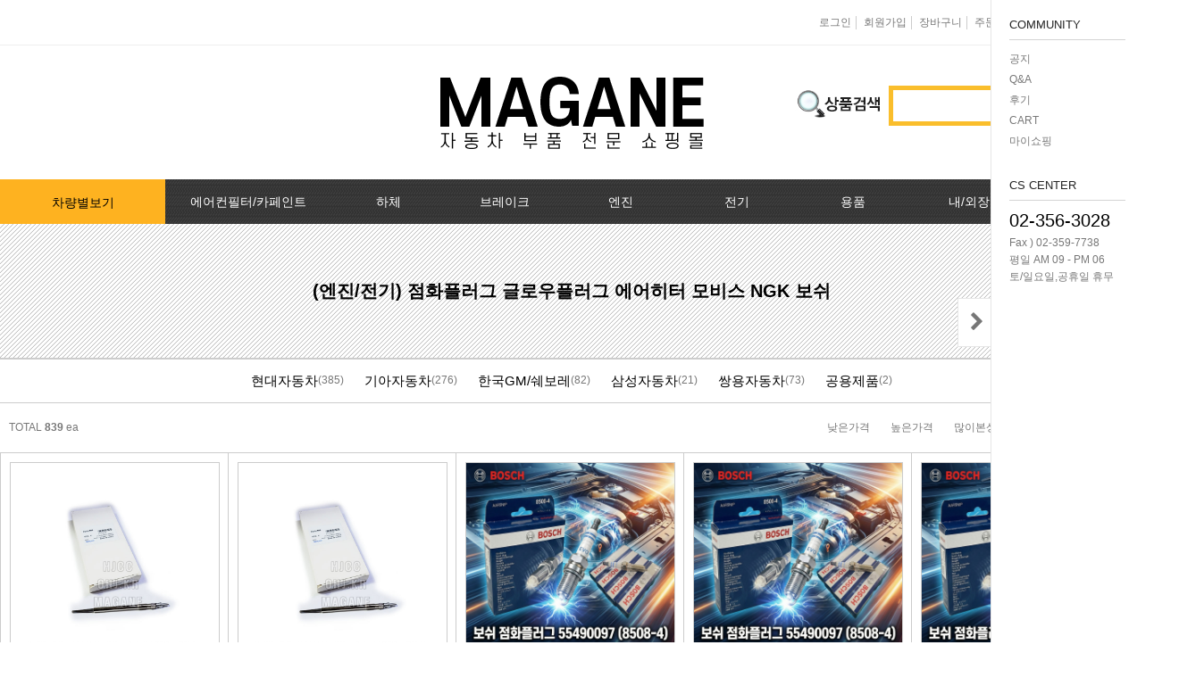

--- FILE ---
content_type: text/html; charset=UTF-8
request_url: https://magane.co.kr/shop/shopbrand.html?type=X&xcode=031
body_size: 19931
content:

<!DOCTYPE HTML PUBLIC "-//W3C//DTD HTML 4.01//EN" "http://www.w3.org/TR/html4/strict.dtd">
<html>
<head>
<meta http-equiv="CONTENT-TYPE" content="text/html;charset=UTF-8">
<meta name="referrer" content="no-referrer-when-downgrade" />
<meta property="og:type" content="website" />
<meta property="og:url" content="https://www.magane.co.kr/shop/shopbrand.html?type=X&xcode=031" />
<script>
    var mtom_default_data = {
        login : "N",
        page_type : "shopbrand",
    };
  var _msTracker = window._msTracker = window._msTracker || [];
  _msTracker.push(['setRequestMethod', 'POST']);
  _msTracker.push(['setCustomDimension', 1, JSON.stringify(mtom_default_data)]);
  _msTracker.push(['trackPageView']);
  _msTracker.push(['enableLinkTracking']);
  (function() {
    var u="https://mk-log.makeshop.co.kr";
    _msTracker.push(['setTrackerUrl', u+'/analytics/events']);
    _msTracker.push(['setSiteId', 'mk-magane']);
    var d=document, g=d.createElement('script'), s=d.getElementsByTagName('script')[0];
    g.async=true; g.src=u+'/static/js/analytics.js'; s.parentNode.insertBefore(g,s);
  })();
</script>

<title>(엔진/전기) 점화플러그  글로우플러그 에어히터 모비스 NGK 보쉬</title>

<link type="text/css" rel="stylesheet" href="/shopimages/magane/template/work/5713/common.css?r=1750276736" /></head>

<script type="text/javascript" src="//wcs.naver.net/wcslog.js"></script>
<script type="text/javascript">
if (window.wcs) {
    if(!wcs_add) var wcs_add = {};
    wcs_add["wa"] = "s_40b28f97ccee";
    wcs.inflow('magane.co.kr');
    wcs_do();
}
</script>

<body>
<script type="text/javascript" src="/js/jquery-1.7.2.min.js"></script><script type="text/javascript" src="/js/lazyload.min.js"></script>
<script type="text/javascript">
function getCookiefss(name) {
    lims = document.cookie;
    var index = lims.indexOf(name + "=");
    if (index == -1) {
        return null;
    }
    index = lims.indexOf("=", index) + 1; // first character
    var endstr = lims.indexOf(';', index);
    if (endstr == -1) {
        endstr = lims.length; // last character
    }
    return unescape(lims.substring(index, endstr));
}
</script><script type="text/javascript">
var MOBILE_USE = '';
var DESIGN_VIEW = 'PC';

if (DESIGN_VIEW == 'RW' && typeof changeNaviTitleText == 'undefined') {
    // 상단 타이틀 변경
    function changeNaviTitleText(newText) {
        const naviTitleElement = document.querySelector('.navi-title span');
        if (naviTitleElement) {
            naviTitleElement.textContent = newText;
        }
    }
}
</script><script type="text/javascript" src="/js/flash.js"></script>
<script type="text/javascript" src="/js/neodesign/rightbanner.js"></script>
<script type="text/javascript" src="/js/bookmark.js"></script>
<style type="text/css">

.MS_search_word { }

</style>

<script type="text/javascript" src="/js/jquery.shopbrand.js"></script>

<script type="text/javascript">

var pre_ORBAS = 'A';
var pre_min_amount = '1';
var pre_product_uid = '';
var pre_product_name = '';
var pre_product_price = '';
var pre_option_type = '';
var pre_option_display_type = '';
var pre_optionJsonData = '';
var IS_LOGIN = 'false';
var is_bulk = 'N';
var bulk_arr_info = [];
var pre_min_add_amount = '1';
var pre_max_amount = '100000';

    var is_unify_opt = '1' ? true : false; 
    var pre_baskethidden = 'A';

var is_unify_opt = true;
var ORBAS = 'A';
var min_amount = '1';
var min_add_amount = '1';
var max_amount = '100000';
var product_uid = '';
var product_name = '';
var product_price = '';
var option_type = '';
var option_display_type = '';
var is_dummy = null;
var is_exist = null;
var optionJsonData = '';
var view_member_only_price = '';
var IS_LOGIN = 'false';
var shop_language = 'kor';
var is_bulk = 'N';
var bulk_arr_info = [];
var use_option_limit = '';
var design_view = 'PC';

</script>

<link type="text/css" rel="stylesheet" href="/shopimages/magane/template/work/5713/shopbrand.css?t=202403130713" />
<div id='blk_scroll_wings'><script type='text/javascript' src='/html/shopRbanner.html?param1=1' ></script></div>
<div id='cherrypicker_scroll'></div>
<style>
.magacatetop { border-bottom: 0px; }
</style>
<div id="wrap">
	
<link type="text/css" rel="stylesheet" href="/shopimages/magane/template/work/5713/header.1.css?t=202511141111" />
<style>
#magahead { position: relative; width: 100%; height: 251px; }
.magahead_logtop { position: relative; width: 100%; height: 50px; background-color: #fffff; border-bottom: 1px solid #eeeeee; }
.magahead_logo { position: relative; width: 1280px; height: 150px; margin: 0 auto; text-align: center; overflow: hidden; }
.magalogo { margin-top: 25px; }
.magasearch { position: absolute; width: 280px; height: 80px; right: 5px; top: 45px; }
.magasearch_img { position: absolute; width: 30px; height: 80px; right: 360px; top: 42px; }
.magasearch .MS_search_word { position: relative; width: 190px; height: 35px; padding-left: 15px; border: 5px solid #fabe2c; float: left; }
.magasearch .magasearchbt { position: relative; float: left; }
.searchrank { padding-top: 10px; }
.searchrank li { display: inline-block; padding: 0px 5px; background: url('/design/magane/re/top/etc_01.png') no-repeat right; }
.magahead_menu { position: relative; width: 100%; height: 50px; background: url('/design/magane/re/top/magamenu_bg.png') repeat; }
.magamenu_top { position: relative; width: 1280px; height: 50px; margin: 0 auto; }
.magamenu_bottom { position: relative; width: 1280px; height: 340px; margin: 0 auto; clear: both; }

.logotoplist { position: relative; width: 1280px; margin: 0 auto; text-align: right; padding-top: 13px; }
.logotoplist01 { position: relative; margin: 5px 0px; padding: 0px 5px; display: inline-block; border-right: 1px solid #cccccc; }
.noborder { border: 0px; }

.listpopimg { position: absolute; width: 70px; height: 20px; line-height: 20px; z-index: 1; top: 21px; left: -6px; background-color: #000000; text-align: center; color: #ffffff; }
.listpopimg { -webkit-border-radius: 10px; -moz-border-radius: 10px; border-radius: 10px; }
</style>

<div id="magahead">
	<div class="magahead_logtop">
		<ul class="logotoplist">
						<li class="logotoplist01"><a href="/shop/member.html?type=login">로그인</a></li>
			<li class="logotoplist01">
				<div><a href="/shop/idinfo.html">회원가입</a></div>
			</li>
						<li class="logotoplist01"><a href="/shop/basket.html">장바구니</a></li>
			<li class="logotoplist01"><a href="/shop/confirm_login.html?type=myorder">주문조회</a></li>
			<li class="logotoplist01"><a href="/shop/member.html?type=mynewmain">마이페이지</a></li>
			<li class="logotoplist01 noborder"><a href="javascript:CreateBookmarkLink('http://magane.co.kr', '마가네 자동차부품/용품쇼핑몰');">즐겨찾기</a></li>
		</ul>
	</div><!-- .magahead_logtop -->
	<div class="magahead_logo">
		<div class="magalogo">
			<a href="/"><img src="/design/magane/re/top/logo.png" alt="마가네로고" /></a>
		</div>
		<div class="magasearch_img">
			<img src="/design/magane/re/search/search_img.jpg" alt="서칭이미지" /></a>
		</div>
		<div class="magasearch">
			<form action="/shop/shopbrand.html" method="post" name="search">			<fieldset>
				<legend>검색 폼</legend>
				<input name="search" onkeydown="CheckKey_search();" value=""  class="MS_search_word" />				<a href="javascript:prev_search();search_submit();" class="magasearchbt"><img class="btn-sch" src="/design/magane/re/top/search_bt.png" alt="검색" /></a>
			</fieldset>
			</form>		</div>
	</div><!-- .magahead_logo-->

<style>
#magahead_menu { z-index: 79; }

.topmoneu { width: 130px; height: 50px; float: left; text-align: center; line-height: 50px; color: #ffffff; font-size: 14px; cursor: pointer; }
.topmoneu .menuho div a { font-size: 14px; }

.menuho { position: absolute; width: 185px; height: 0px; overflow: hidden; z-index: 79; }
.menuho { -webkit-transition: all 0.2s ease; -moz-transition: all 0.2s ease; -o-transition: all 0.2s ease; transition: all 0.2s ease; }
.menuho div { position: relative; width: 230px; height: 35px; line-height: 35px; color: #000000; display: inline-block; border: 1px solid #cccccc; }
.menuho div:hover { position: relative; width: 230px; height: 35px; line-height: 35px; color: #000000; display: inline-block; border: 1px solid #cccccc; background-color: #d5d5d5;  font-weight: bold; }

.topmoneubg:hover { background: url('/design/magane/re/top/menu_top_bg.png') left no-repeat; background-position-y: 21px; background-color: #0b4a9f; }
.topmoneubg01 { -webkit-transition: all 0.2s ease; -moz-transition: all 0.2s ease; -o-transition: all 0.2s ease; transition: all 0.2s ease; }
.topmoneubg01:hover { background: #134299 url('/design/magane/re/top/menu_top_bg.png') left no-repeat; background-position-y: 21px; color: #ffffff; }
.topmoneu_03, .topmoneu_04, .topmoneu_05, .topmoneu_06, .topmoneu_07, .topmoneu_08, .topmoneu_09 { background-position-x: -28px !important; }
.topmoneu_01 { width: 185px; background-color: #feb220; color: #000000; }
.topmoneu_01:hover .menu_air00 { position: absolute; padding: 10px 0px; top: 44px; height: 600px; width: 1280px; border: 1px solid #bbbbbb; background-color: #ffffff; }
.topmoneu_01:hover .menu_air00 { overflow-y: auto; }
.topmoneu_01 .menuho div { position: relative; width: 23%; margin: 2px 1%; height: 40px; padding-top: 10px; line-height: 12px; float: left; border: 1px solid #bbbbbb; box-sizing: border-box; }
.topmoneu_01 .menuho div { -webkit-transition: all 0.2s ease; -moz-transition: all 0.2s ease; -o-transition: all 0.2s ease; transition: all 0.2s ease; }
.topmoneu_01 .menuho div:hover { font-weight: bold; color: #ffffff; background-color: #333333; }
.topmoneu_01 .menu_air00 div:hover a { color: #ffffff; }
.topmoneu_01 .menu_air00 div a { position: absolute; width: 98%; padding: 0px 1%; height: 30px; top: 0px; left: 0px; line-height: 12px; padding-top: 10px; }

.topmoneu_02 { width: 185px; }
/*.menu_air02 { margin-left: -185px; }*/
.topmoneu_02:hover .menu_air02 { position: absolute; top: 50px; left: 0px; height: 205px; width: 1280px; border: 1px solid #bbbbbb; background-color: #ffffff; }
/*.menu_air03 { margin-left: -370px; }*/
.topmoneu_03:hover .menu_air03 { position: absolute; top: 50px; left: 0px; height: 355px; width: 1280px; border: 1px solid #bbbbbb; background-color: #ffffff; }
/*.menu_air04 { margin-left: -500px; }*/
.topmoneu_04:hover .menu_air04 { position: absolute; top: 50px; left: 0px; height: 205px; width: 1280px; border: 1px solid #bbbbbb; background-color: #ffffff; }
/*.menu_air05 { margin-left: -630px; }*/
.topmoneu_05:hover .menu_air05 { position: absolute; top: 50px; left: 0px; height: 505px; width: 1280px; border: 1px solid #bbbbbb; background-color: #ffffff; }
/*.menu_air06 { margin-left: -760px; }*/
.topmoneu_06:hover .menu_air06 { position: absolute; top: 50px; left: 0px; height: 405px; width: 1280px; border: 1px solid #bbbbbb; background-color: #ffffff; }
/*.menu_air07 { margin-left: -890px; }*/
.topmoneu_07:hover .menu_air07 { position: absolute; top: 50px; left: 0px; height: 255px; width: 1280px; border: 1px solid #bbbbbb; background-color: #ffffff; }
/*.menu_air08 { margin-left: -1020px; }*/
.topmoneu_08:hover .menu_air08 { position: absolute; top: 50px; left: 0px; height: 355px; width: 1280px; border: 1px solid #bbbbbb; background-color: #ffffff; }
/*.menu_air09 { margin-left: -1150px; }*/
.topmoneu_09:hover .menu_air09 { position: absolute; top: 50px; left: 0px; height: 255px; width: 1280px; border: 1px solid #bbbbbb; background-color: #ffffff; }

.menuho div a:hover { color: #000000; font-weight: bold; }
.topmenuclcl a { height: 150px; line-height: 50px; color: #000000; font-size: 14px; }
.topmenuclcl { -webkit-transition: all 0.2s ease; -moz-transition: all 0.2s ease; -o-transition: all 0.2s ease; transition: all 0.2s ease; }
.topmenuclcl:hover { background-color: #0b4a9f;  }
.topmenuclcl:hover a { color: #ffffff;  }

.fixed { position: fixed; }
</style>
<script>
$.noConflict();
var J = jQuery;
// 현재 스크롤바의 위치를 저장하는 변수 (px)
var currentScrollTop = 201;
     
// 비동기식 jQuery이므로 window load 후 jQuery를 실행해야 함
window.onload = function() {
    // 새로고침 했을 경우를 대비한 메소드 실행
    scrollController();
     
    // 스크롤을 하는 경우에만 실행됨
    J(window).on('scroll', function() {
        scrollController();
    });
}
    
// 메인 메뉴의 위치를 제어하는 함수
function scrollController() {
    currentScrollTop = J(window).scrollTop();
    if (currentScrollTop < 201) {
        J('#magahead_menu');
        if (J('#magahead_menu').hasClass('fixed')) {
            J('#magahead_menu').removeClass('fixed');
        }
    } else {
        if (!J('#magahead_menu').hasClass('fixed')) {
            J('#magahead_menu').css('top', 0);
            J('#magahead_menu').addClass('fixed');
        }
    }
}
</script>

	<div id="magahead_menu" class="magahead_menu">
		<div class="magamenu_top">
			<ul>
				<li class="topmoneu topmoneu_01 topmenuclcl"><a href="/shop/page.html?id=1">차량별보기</a></li>
				<li class="topmoneu topmoneu_02 topmoneubg">
					<div class="menu_air01">에어컨필터/카페인트</div>
					<div class="menuho menu_air02">
						<div><a href="/shop/shopbrand.html?xcode=023&amp;type=X">모비스[MOBIS]카페인트</a></div>
						<div><a href="/shop/shopbrand.html?xcode=053&amp;type=X">제일카페인트</a></div>
						<div><a href="/shop/shopbrand.html?xcode=064&amp;type=X">대영카페인트</a></div>
						<div><a href="/shop/shopbrand.html?xcode=023&type=X&sort=&mcode=003&scode=002">퍼티[빠데]/콤파운드</a></div>
						<div><a href="/shop/shopbrand.html?xcode=028&amp;type=X">에어컨필터[모비스]</a></div>
                        <div><a href="/shop/shopbrand.html?xcode=028&amp;type=X">에어컨필터[ACDELCO]</a></div>
                        <div><a href="/shop/shopbrand.html?xcode=028&amp;type=X">에어컨필터[GM쉐보레]</a></div>
                        <div><a href="/shop/shopbrand.html?xcode=028&amp;type=X">에어컨필터[쌍용]</a></div>
						<div><a href="/shop/shopbrand.html?xcode=033&amp;type=X">에어컨필터[SKY]</a></div>
                        <div><a href="/shop/shopbrand.html?xcode=033&amp;type=X">에어컨필터[유성]</a></div>
                        <div><a href="/shop/shopbrand.html?xcode=033&amp;type=X">에어컨필터[헤파필터]</a></div>
						<div><a href="/shop/shopbrand.html?xcode=033&amp;type=X">에어컨필터[한온/한라]</a></div>
                        <div><a href="/shop/shopbrand.html?xcode=033&amp;type=X">에어컨필터[카비스]</a></div>
					</div>
				</li>
				<li class="topmoneu topmoneu_03 topmoneubg">
					<div class="menu_air01">하체</div>
					<div class="menuho menu_air03">
                        <div><a href="/shop/shopbrand.html?xcode=078&amp;type=X">TPMS센서</a></div>
						<div><a href="/shop/shopbrand.html?xcode=036&amp;type=X">클러치커버/디스크[평화]</a></div>
						<div><a href="/shop/shopbrand.html?xcode=083&amp;type=X">클러치커버/디스크[서진]</a></div>
						<div><a href="/shop/shopbrand.html?xcode=111&amp;type=X">클러치케이블</a></div>
                        <div><a href="/shop/shopbrand.html?xcode=111&amp;type=X">빽/파킹케이블</a></div>
						<div><a href="/shop/shopbrand.html?xcode=044&amp;type=X">클러치마스타[대철]</a></div>
						<div><a href="/shop/shopbrand.html?xcode=044&amp;type=X">오페라실린더[대철]</a></div>
						<div><a href="/shop/shopbrand.html?xcode=011&amp;type=X">로어암/어퍼암[동남]</a></div>
                        <div><a href="/shop/shopbrand.html?xcode=011&amp;type=X">어시스타암[동남]</a></div>
                        <div><a href="/shop/shopbrand.html?xcode=099&amp;type=X">로어암/어퍼암[재제조품]</a></div>
						<div><a href="/shop/shopbrand.html?xcode=035&amp;type=X">허브베어링</a></div>
						<div><a href="/shop/shopbrand.html?xcode=029&amp;type=X">자동차쇼바</a></div>
						<div><a href="/shop/shopbrand.html?xcode=029&amp;type=X">쇼바마운트</a></div>
						<div><a href="/shop/shopbrand.html?xcode=011&amp;type=X">볼쪼인트</a></div>
                        <div><a href="/shop/shopbrand.html?xcode=060&amp;type=X">어시스트암 [유림]</a></div>
                        <div><a href="/shop/shopbrand.html?xcode=091&amp;type=X">활대링크-CTR-</a></div>
                        <div><a href="/shop/shopbrand.html?xcode=091&amp;type=X">어시스타암-CTR-</a></div>
                        <div><a href="/shop/shopbrand.html?xcode=091&amp;type=X">타이로드엔드-CTR-</a></div>
						<div><a href="/shop/shopbrand.html?xcode=037&amp;type=X">타이로드엔드-유림-</a></div>
						<div><a href="/shop/shopbrand.html?xcode=029&amp;type=X">톳숀바고무</a></div>
						<div><a href="/shop/shopbrand.html?xcode=029&amp;type=X">항가고무</a></div>
						<div><a href="/shop/shopbrand.html?xcode=035&amp;type=X">자날베어링</a></div>
						<div><a href="/shop/shopbrand.html?xcode=060&amp;type=X">활대링크</a></div>
						<div><a href="/shop/shopbrand.html?xcode=060&amp;type=X">활대고무</a></div>
						<div><a href="/shop/shopbrand.html?xcode=011&amp;type=X">어퍼암/어퍼다이[동남]</a></div>
						<div><a href="/shop/shopbrand.html?xcode=011&amp;type=X">하체부품붓싱</a></div>
						<div><a href="/shop/shopbrand.html?xcode=035&amp;type=X">허브리데나</a></div>						
						<div><a href="/shop/shopbrand.html?xcode=035&amp;type=X&amp;mcode=006">휠볼트.너트</a></div>
						<div><a href="/shop/shopbrand.html?xcode=035&amp;type=X">대형차휠볼트.너트</a></div>
						<div><a href="/shop/shopbrand.html?xcode=026&amp;type=X&amp;mcode=002&amp;scode=006">앵커볼트</a></div>
						<div><a href="/shop/shopbrand.html?xcode=026&amp;type=X&amp;mcode=002&amp;scode=007">캠버볼트</a></div>
						<div><a href="/shop/shopbrand.html?xcode=026&amp;type=X&amp;mcode=002&amp;scode=005">케리어볼트</a></div>
							</div>
				</li>
				<li class="topmoneu topmoneu_04 topmoneubg">
					<div class="menu_air01">브레이크</div>
					<div class="menuho menu_air04">
						<div><a href="/shop/shopbrand.html?xcode=112&type=X">베스트브레이크패드 -한국베랄-</a></div>
                        <div><a href="/shop/shopbrand.html?xcode=006&amp;type=X">상신하이큐패드</a></div>
						<div><a href="/shop/shopbrand.html?xcode=016&amp;type=X">상신하드론패드</a></div>
                        <div><a href="/shop/shopbrand.html?xcode=105&amp;type=X">평화브레이크패드</a></div>
						<div><a href="/shop/shopbrand.html?xcode=066&amp;type=X">모비스브레이크패드[정품]</a></div>
						<div><a href="/shop/shopbrand.html?xcode=019&amp;type=X">베스핏츠패드</a></div>
                        <div><a href="/shop/shopbrand.html?xcode=106&amp;type=X">홍성브레이크패드</a></div>
						<div><a href="/shop/shopbrand.html?xcode=087&amp;type=X">싸이드라이닝</a></div>
						<div><a href="/shop/shopbrand.html?xcode=069&amp;type=X">브레이크디스크[평화]</a></div>
						<div><a href="/shop/shopbrand.html?xcode=007&amp;type=X">브레이크디스크[금강]</a></div>
						<div><a href="/shop/shopbrand.html?xcode=013&amp;type=X">금강KGC튜닝디스크</a></div>
						<div><a href="/shop/shopbrand.html?xcode=013&amp;type=X">외제차튜닝디스크KGC</a></div>
						<div><a href="/shop/shopbrand.html?xcode=010&amp;type=X">브레이크캘리퍼[평화]</a></div>
						<div><a href="/shop/shopbrand.html?xcode=034&amp;type=X">브레이크휠실린더[대철]</a></div>
						<div><a href="/shop/shopbrand.html?xcode=044&amp;type=X">브레이크마스터[대철]</a></div>
                        <div><a href="/shop/shopbrand.html?xcode=026&amp;type=X&amp;mcode=002&amp;scode=008">브레이크안전실린더</a></div>
						<div><a href="/shop/shopbrand.html?xcode=006&amp;type=X">슈라이닝스프링세트</a></div>
					</div>
				</li>
				<li class="topmoneu topmoneu_05 topmoneubg">
					<div class="menu_air01">엔진</div>
					<div class="menuho menu_air05">
						<div><a href="/shop/shopbrand.html?xcode=001&amp;type=X">라지에이타</a></div>
                        <div><a href="/shop/shopbrand.html?xcode=026&amp;mcode=001&amp;scode=011&amp;type=X">라지에타캡</a></div>
						<div><a href="/shop/shopbrand.html?xcode=003&amp;type=X">엔진후앙/에어컨후앙</a></div>
                         <div><a href="/shop/shopbrand.html?xcode=114&type=X">히터코어/에바코어</a></div>
						<div><a href="/shop/shopbrand.html?xcode=113&type=X">엔진/미션/롤로드 마운트 미미 </a></div>
						<div><a href="/shop/shopbrand.html?xcode=032&amp;type=X">에어컨콤프[신품/재생]</a></div>
						<div><a href="/shop/shopbrand.html?xcode=070&amp;type=X">써모스탯</a></div>
						<div><a href="/shop/shopbrand.html?xcode=001&amp;type=X">오일쿨러</a></div>
						<div><a href="/shop/shopbrand.html?xcode=015&amp;type=X">연료펌프[베파/대화]</a></div>
						<div><a href="/shop/shopbrand.html?xcode=078&amp;type=X">수온센서</a></div>
                        <div><a href="/shop/shopbrand.html?xcode=078&amp;type=X">PM센서</a></div>
						<div><a href="/shop/shopbrand.html?xcode=078&amp;type=X">산소센서</a></div>
						<div><a href="/shop/shopbrand.html?xcode=015&amp;type=X">연료필터[모비스순정품]</a></div>
                        <div><a href="/shop/shopbrand.html?xcode=015&amp;type=X">연료필터[보쉬/델파이]</a></div>
						<div><a href="/shop/shopbrand.html?xcode=071&amp;type=X">연료필터[서흥/평화PHC]</a></div>                      
						<div><a href="/shop/shopbrand.html?xcode=095&amp;type=X">보쉬인젝터/고압펌프</a></div>                  				
						<div><a href="/shop/shopbrand.html?xcode=032&amp;type=X">에어컨콘덴샤[한라/두원]</a></div>
						<div><a href="/shop/shopbrand.html?xcode=107&amp;type=X">외제차오일필터/에어필터 ACDelco </a></div>
						<div><a href="/shop/shopbrand.html?xcode=025&amp;type=X">오일필터[순정품]</a></div>
						<div><a href="/shop/shopbrand.html?xcode=025&amp;type=X">에어필터[순정품]</a></div>
						<div><a href="/shop/shopbrand.html?xcode=080&amp;type=X">오일필터[카월드]</a></div>
						<div><a href="/shop/shopbrand.html?xcode=080&amp;type=X">에어필터[카월드]</a></div>
                        <div><a href="/shop/shopbrand.html?xcode=067&amp;type=X">오일필터[카스테이션/카비스]</a></div>
                        <div><a href="/shop/shopbrand.html?xcode=067&amp;type=X">에어필터[카스테이션/카비스]</a></div>
						<div><a href="/shop/shopbrand.html?xcode=024&amp;mcode=002&amp;scode=001&amp;type=X">모비스엔진오일</a></div>
						<div><a href="/shop/shopbrand.html?xcode=017&type=X&sort=order&mcode=003&scode=001;type=X">인렛미터링밸브</a></div>
						<div><a href="/shop/shopbrand.html?xcode=072&amp;type=X">타이밍벨트세트[순정품]</a></div>
                        <div><a href="/shop/shopbrand.html?xcode=101&amp;type=X">팬벨트세트[순정품]</a></div>
						<div><a href="/shop/shopbrand.html?xcode=072&amp;type=X">텐션베어링[순정품]</a></div>
						<div><a href="/shop/shopbrand.html?xcode=089&amp;type=X">워터펌프[순정품]</a></div>
						<div><a href="/shop/shopbrand.html?xcode=042&amp;type=X">워터펌프[GMB/정우]</a></div>
						<div><a href="/shop/shopbrand.html?xcode=003&amp;type=X">펜클러치</a></div>
						<div><a href="/shop/shopbrand.html?xcode=059&amp;type=X">타이밍벨트세트[일반품]</a></div>
						<div><a href="/shop/shopbrand.html?xcode=059&amp;type=X">타이밍체인[일반품]</a></div>
						<div><a href="/shop/shopbrand.html?xcode=021&amp;type=X">자동차겉벨트[동일]</a></div>
                        <div><a href="/shop/shopbrand.html?xcode=063&amp;type=X">리브드벨트/겉벨트[모비스]</a></div>
                        <div><a href="/shop/shopbrand.html?xcode=100&type=X&sort=order&mcode=001&scode=018">한국게이츠베어링</a></div>
						<div><a href="/shop/shopbrand.html?xcode=024&amp;type=X">엔진오일.부동액</a></div>
						<div><a href="/shop/shopbrand.html?xcode=063&amp;type=X">댐퍼풀리</a></div>
						<div><a href="/shop/shopbrand.html?xcode=026&amp;mcode=001&amp;scode=004&amp;type=X">오토오일필터</a></div>
						<div><a href="/shop/shopbrand.html?xcode=017&amp;type=X">터보차져</a></div>
						<div><a href="/shop/shopbrand.html?xcode=078&amp;type=X&amp;mcode=003">IAC벨트/모터</a></div>
						<div><a href="/shop/shopbrand.html?xcode=078&amp;type=X&amp;mcode=003">TPS센서</a></div>
						<div><a href="/shop/shopbrand.html?xcode=095&amp;type=X">CRDI인젝터</a></div>
					</div>
				</li>
				<li class="topmoneu topmoneu_06 topmoneubg">
					<div class="menu_air01">전기</div>
					<div class="menuho menu_air06">
						<div><a href="/shop/shopbrand.html?xcode=086&amp;type=X">알터네이터[모비스]</a></div>
						<div><a href="/shop/shopbrand.html?xcode=086&amp;type=X">스타트모터/쎄루모다[모비스]</a></div>
                        <div><a href="/shop/shopbrand.html?xcode=086&amp;type=X">알터네이터풀리</a></div>
						<div><a href="/shop/shopbrand.html?xcode=026&type=X&sort=order&mcode=006&scode=002">배터리터미널</a></div>
						<div><a href="/shop/shopbrand.html?xcode=057&amp;type=X">점화플러그[보쉬]</a></div>
						<div><a href="/shop/shopbrand.html?xcode=057&amp;type=X">점화플러그[참피온.NGK]</a></div>
						<div><a href="/shop/shopbrand.html?xcode=031&amp;type=X">점화플러그[순정품]</a></div>
						<div><a href="/shop/shopbrand.html?xcode=061&amp;type=X">플러그배선 정품/일반품</a></div>
						<div><a href="/shop/shopbrand.html?xcode=074&amp;type=X">비후다켑.로라</a></div>
						<div><a href="/shop/shopbrand.html?xcode=074&amp;type=X">점화코일[정품]</a></div>
						<div><a href="/shop/shopbrand.html?xcode=056&amp;type=X">점화코일[일반품]</a></div>
						<div><a href="/shop/shopbrand.html?xcode=031&amp;type=X">가열플러그</a></div>
						<div><a href="/shop/shopbrand.html?xcode=078&amp;type=X">PM센서</a></div>
						<div><a href="/shop/shopbrand.html?xcode=085&type=M&mcode=006&scode=002">리모컨키배터리</a></div>
						<div><a href="/shop/shopbrand.html?xcode=026&amp;mcode=003&amp;scode=002&amp;type=X">자동차크락션[혼]</a></div>
						<div><a href="/shop/shopbrand.html?xcode=102&type=X">모비스/남영전구</a></div>
						<div><a href="/shop/shopbrand.html?xcode=002&amp;type=X">필립스라이트전구</a></div>
						<div><a href="/shop/shopbrand.html?xcode=102&amp;type=X">모비스할로겐전구</a></div>
						<div><a href="/shop/shopbrand.html?xcode=002&amp;type=X">싱글전구</a></div>
						<div><a href="/shop/shopbrand.html?xcode=002&amp;type=X">더블전구</a></div>
						<div><a href="/shop/shopbrand.html?xcode=082&amp;type=X">라이트전구소켓</a></div>
						<div><a href="/shop/shopbrand.html?xcode=082&amp;type=X">자동차커넥터</a></div>
                        <div><a href="/shop/shopbrand.html?xcode=026&amp;mcode=003&amp;scode=005&amp;type=X">깜박코일</a></div>
						<div><a href="/shop/shopbrand.html?xcode=002&amp;type=X">안개등전구</a></div>
						<div><a href="/shop/shopbrand.html?xcode=078&amp;type=X">오일스위치</a></div>
						<div><a href="/shop/shopbrand.html?xcode=078&amp;type=X">온도센서</a></div>
						<div><a href="/shop/shopbrand.html?xcode=038&amp;type=X">자동차안테나</a></div>
						<div><a href="/shop/shopbrand.html?xcode=026&amp;mcode=003&amp;scode=003&amp;type=X">물통모타</a></div>
						<div><a href="/shop/shopbrand.html?xcode=026&amp;mcode=003&amp;scode=010&amp;type=X">자동차메인휴즈</a></div>
						<div><a href="/shop/shopbrand.html?xcode=026&amp;mcode=003&amp;scode=006&amp;type=X">자동차휴즈</a></div>
						<div><a href="/shop/shopbrand.html?xcode=085&amp;type=X">리모컨케이스</a></div>
						<div><a href="/shop/shopbrand.html?xcode=026&amp;mcode=003&amp;scode=013&amp;type=X">유리관휴즈</a></div>
						<div><a href="/shop/shopbrand.html?xcode=082&amp;type=X&amp;sort=&amp;mcode=006">릴레이</a></div>
						<div><a href="/shop/shopbrand.html?xcode=109&type=X&sort=order">파원윈도우스위치</a></div>
                        <div><a href="/shop/shopbrand.html?xcode=110&type=X">클럭스프링</a></div>  
					</div>
				</li>
				<li class="topmoneu topmoneu_07 topmoneubg">
					<div class="menu_air01">용품</div>
					<div class="menuho menu_air07">
						<div><a href="/shop/shopbrand.html?xcode=097&amp;type=X">오토크로바모음전</a></div>
						<div><a href="/shop/shopbrand.html?xcode=098&amp;type=X">경동 모음전</a></div>
						<div><a href="/shop/shopbrand.html?xcode=058&amp;type=X">엔진용품</a></div>
						<div><a href="/shop/shopbrand.html?xcode=058&amp;type=X">왁스코팅용품</a></div>
						<div><a href="/shop/shopbrand.html?xcode=058&amp;type=X">실내용품</a></div>
						<div><a href="/shop/shopbrand.html?xcode=058&amp;type=X">향균탈치용품</a></div>
						<div><a href="/shop/shopbrand.html?xcode=058&amp;type=X">세정용품</a></div>
						<div><a href="/shop/shopbrand.html?xcode=058&amp;type=X">글래스케어용품</a></div>
						<div><a href="/shop/shopbrand.html?xcode=058&amp;type=X">휠 타이어용품</a></div>
                        <div><a href="/shop/shopbrand.html?xcode=026&type=M&mcode=003">전기용품</a></div>
                        <div><a href="/shop/shopbrand.html?xcode=026&type=M&mcode=004">외장용품</a></div>
                        <div><a href="/shop/shopbrand.html?xcode=026&type=M&mcode=008">내장용품</a></div>                    
                        <div><a href="/shop/shopbrand.html?xcode=058&amp;mcode=008&amp;scode=007&amp;type=X">연료첨가제</a></div>
						<div><a href="/shop/shopbrand.html?xcode=026&amp;type=X&amp;sort=&amp;mcode=003&amp;scode=019">핸드폰충전기</a></div>
						<div><a href="/shop/shopbrand.html?xcode=049&amp;type=X">도어핸들몰딩</a></div>
					</div>
				</li>
				<li class="topmoneu topmoneu_08 topmoneubg">
					<div class="menu_air01">내/외장</div>
					<div class="menuho menu_air08">
						<div><a href="/shop/shopbrand.html?xcode=077&amp;type=X">도어핸들[내켓치.외켓치]</a></div>
						<div><a href="/shop/shopbrand.html?xcode=068&amp;type=X">트렁크쇼바</a></div>
						<div><a href="/shop/shopbrand.html?xcode=068&amp;type=X">본넷쇼바</a></div>
                        <div><a href="/shop/shopbrand.html?xcode=009&amp;type=X">테일램프[후미등/후데루]</a></div>
						<div><a href="/shop/shopbrand.html?xcode=055&type=X&sort=order">휠캡/허브캡</a></div>
                        <div><a href="/shop/shopbrand.html?xcode=026&type=X&sort=order&mcode=004&scode=003">흙받이[머드가드]</a></div>
                        <div><a href="/shop/shopbrand.html?xcode=026&type=M&mcode=007&scode=002">연료/주유구캡</a></div>
						<div><a href="/shop/shopbrand.html?xcode=027&amp;type=X">싸이드리피드</a></div>
						<div><a href="/shop/shopbrand.html?xcode=008&amp;type=X">와이퍼[브러쉬]</a></div>
						<div><a href="/shop/shopbrand.html?xcode=030&amp;type=X">사이드미러[빽미러]</a></div>
						<div><a href="/shop/shopbrand.html?xcode=009&amp;type=X">씨그날</a></div>
						<div><a href="/shop/shopbrand.html?xcode=040&amp;type=X">자동차엠블럼</a></div>
						<div><a href="/shop/shopbrand.html?xcode=040&amp;type=X">자동차글짜[마크]</a></div>
						<div><a href="/shop/shopbrand.html?xcode=026&amp;mcode=004&amp;scode=002&amp;type=X">자동차범퍼몰딩</a></div>
						<div><a href="/shop/shopbrand.html?xcode=026&amp;mcode=004&amp;scode=001&amp;type=X">번호판.볼트</a></div>
						<div><a href="/shop/shopbrand.html?xcode=026&amp;mcode=003&amp;scode=012&amp;type=X">경광등</a></div>
						<div><a href="/shop/shopbrand.html?xcode=026&amp;mcode=004&amp;scode=004&amp;type=X">창문뺏지</a></div>
						<div><a href="/shop/shopbrand.html?xcode=009&amp;type=X">안개등</a></div>
						<div><a href="/shop/shopbrand.html?xcode=009&amp;type=X">씨그날</a></div>
						<div><a href="/shop/shopbrand.html?xcode=081&amp;type=X">테일램프[순정품]</a></div>
						<div><a href="/shop/shopbrand.html?xcode=088&amp;type=X">우찌핀.바닥핀</a></div>
                        <div><a href="/shop/shopbrand.html?xcode=088&amp;type=X">패스너 파스너도어트림</a></div>
						<div><a href="/shop/shopbrand.html?xcode=040&amp;type=X">도어스티커</a></div>
						<div><a href="/shop/shopbrand.html?xcode=008&amp;type=X">브러쉬암.와이퍼암</a></div>
						<div><a href="/shop/shopbrand.html?xcode=026&amp;type=X&amp;sort=&amp;mcode=009&amp;scode=001">모비스기어봉</a></div>
						<div><a href="/shop/shopbrand.html?xcode=026&amp;type=X&amp;sort=&amp;mcode=009&amp;scode=002">패달패드</a></div>
						<div><a href="/shop/shopbrand.html?xcode=026&amp;type=X&amp;sort=order&amp;mcode=004&amp;scode=010">자동차반사판</a></div>
						<div><a href="/shop/shopbrand.html?xcode=026&amp;type=X&amp;sort=order&amp;mcode=004&amp;scode=010">고휘도반사테이프</a></div>
						<div><a href="/shop/shopbrand.html?xcode=055&amp;type=X&amp;sort=">휠캡/허브캡</a></div>
                        <div><a href="/shop/shopbrand.html?xcode=104&amp;type=X&amp;sort=">특장차부품</a></div>

					</div>
				</li>
				<li class="topmoneu topmoneu_09 topmoneubg">
					<div class="menu_air01">케미칼/공구</div>
					<div class="menuho menu_air09">
						<div><a href="/shop/shopbrand.html?xcode=108&type=M&mcode=001&scode=002">오일필터렌치 -다마스타-</a></div>
						<div><a href="/shop/shopbrand.html?xcode=108&type=X">공구/특수공구 -다마스타-</a></div>
						<div><a href="/shop/shopbrand.html?xcode=026&amp;mcode=001&amp;scode=003&amp;type=X">호수/호수반도</a></div>
						<div><a href="/shop/shopbrand.html?xcode=026&amp;mcode=003&amp;scode=008&amp;type=X">3단스위치</a></div>
						<div><a href="/shop/shopbrand.html?xcode=026&amp;mcode=003&amp;scode=007&amp;type=X">솔레로이드발부</a></div>
						<div><a href="/shop/shopbrand.html?xcode=026&amp;mcode=003&amp;scode=004&amp;type=X">보조마그넷</a></div>
						<div><a href="/shop/shopbrand.html?xcode=026&amp;mcode=003&amp;scode=003&amp;type=X">물통모타</a></div>
						<div><a href="/shop/shopbrand.html?xcode=026&amp;mcode=006&amp;scode=002&amp;type=X">배터리터미널</a></div>
						<div><a href="/shop/shopbrand.html?xcode=026&amp;mcode=006&amp;scode=001&amp;type=X">점프케이블</a></div>
						<div><a href="/shop/shopbrand.html?xcode=026&amp;mcode=007&amp;scode=002&amp;type=X">주유구켑</a></div>
						<div><a href="/shop/shopbrand.html?xcode=026&amp;mcode=008&amp;scode=001&amp;type=X">안전삼각대</a></div>
						<div><a href="/shop/shopbrand.html?xcode=026&amp;mcode=008&amp;scode=002&amp;type=X">가스켓본드</a></div>
						<div><a href="/shop/shopbrand.html?page=1&amp;xcode=058&amp;mcode=008&amp;scode=001&amp;type=X&amp;search=&amp;sort=order">언더코팅제</a></div>
                        <div><a href="/shop/shopbrand.html?xcode=058&type=X&sort=order&mcode=008&scode=005">구리스</a></div>
						<div><a href="/shop/shopbrand.html?xcode=012&amp;type=X">기계벨트</a></div>
						<div><a href="/shop/shopbrand.html?xcode=088&amp;type=X">킷트류</a></div>
						<div><a href="/shop/shopbrand.html?xcode=058&amp;type=X">케미칼</a></div>
						<div><a href="/shop/shopbrand.html?xcode=026&amp;mcode=008&amp;scode=004&amp;type=X">3M양면.테이프류</a></div>
						<div><a href="/shop/shopbrand.html?xcode=073&amp;type=X">한정특가판매</a></div>
						<div><a href="/shop/shopbrand.html?xcode=026&amp;mcode=003&amp;scode=015&amp;type=X">충전케이블</a></div>
						<div><a href="/shop/shopbrand.html?xcode=090&amp;type=X">볼베어링[기계]</a></div>
						<div><a href="/shop/shopbrand.html?xcode=078&type=X">브란자스위치</a></div>
                                                <div><a href="/shop/shopbrand.html?xcode=073&type=X">제고한정특가판매</a></div>
					</div>
				</li>
			</ul>
		</div>
	</div>
</div>
<style>
#preview_wrap { display: none !important; }
.todayvieww .todayview { display: block; }
</style>




<!-- 사이드 바 -->
<div id="scroll-right">
	<div id="side-menu-wrap">
		<div class="side-menu">
            <p class="tit">COMMUNITY</p>    
			<div class="board-btn div-wrap">
				<a href="/board/board.html?code=magane_board2">공지</a>
				<a href="/board/board.html?code=magane_board1">Q&amp;A</a>
				<a href="/shop/reviewmore.html">후기</a>
				<a href="/shop/basket.html">CART</a>
				<a href="/shop/member.html?type=mynewmain">마이쇼핑</a>
			</div>
			<div class="side-cs-center div-wrap">		
				<p class="tit">CS CENTER</p>
				<p class="tel">02-356-3028</p>
				<p class="cont">
					Fax ) 02-359-7738<br />
					평일 AM 09 - PM 06<br />
					토/일요일,공휴일 휴무
				</p>
			</div><!--.side-cs-center-->
			<div class="todayvieww">
				<div id='blk_scroll_wings'><script type='text/javascript' src='/html/shopRbanner.html?param1=1' ></script></div>
<div id='cherrypicker_scroll'></div>
			</div>
		</div>
		<div class="right-btn"><i class="fa fa-chevron-right rotate" aria-hidden="true"></i></div>
	</div>
</div>
<script type="text/javascript" src="/shopimages/magane/template/work/5713/header.1.js?t=202511141111"></script>
	<div id="contentWrapper">
	<div class="magacatetop">
		<div class="productcatelist">
			<ul class="productlistnow">
				<li class="nowlist01"><a href="/shop/shopbrand.html?xcode=031&type=X">(엔진/전기) 점화플러그  글로우플러그 에어히터 모비스 NGK 보쉬</a></li>																			</ul>
		</div>
	</div>
		<div class="magacatemid">
		<div class="magacatemid01">
						<div><a href="/shop/shopbrand.html?xcode=031&type=M&mcode=001">현대자동차</a>(385)</div>
						<div><a href="/shop/shopbrand.html?xcode=031&type=M&mcode=002">기아자동차</a>(276)</div>
						<div><a href="/shop/shopbrand.html?xcode=031&type=M&mcode=003">한국GM/쉐보레</a>(82)</div>
						<div><a href="/shop/shopbrand.html?xcode=031&type=M&mcode=004">삼성자동차</a>(21)</div>
						<div><a href="/shop/shopbrand.html?xcode=031&type=M&mcode=005">쌍용자동차</a>(73)</div>
						<div><a href="/shop/shopbrand.html?xcode=031&type=M&mcode=006">공용제품</a>(2)</div>
					</div>
	</div>
		<div class="goodslist">
		<div class="goodslistinfo">
			<div class="goodslistinfototal">
				<div>TOTAL <strong>839</strong> ea</div>
			</div>
			<ul class="goodslistinfoorder">
								<li><a href="javascript:sendsort('price')">낮은가격</a></li>
												<li><a href="javascript:sendsort('price2')">높은가격</a></li>
												<li><a href="javascript:sendsort('viewcnt')">많이본상품</a></li>
												<li><a href="javascript:sendsort('sellcnt')">판매순위</a></li>
												<li><a href="javascript:sendsort('brandname')">상품명순</a></li>
							</ul>
		</div>
			<ul class="goodslistul">
						<li class="goodslistli">
				<a href="/shop/shopdetail.html?branduid=1321300&xcode=031&mcode=003&scode=023&type=X&sort=order&cur_code=031&search=&GfDT=a2d3UQ%3D%3D">
				<div class="goodslistliimg"><img class="MS_prod_img_l" src="/shopimages/magane/031003000093.jpg?1649119688" alt="썸네일이미지" /></div>
				<div class="goodslistliicon"><span class='MK-product-icons'></span></div>
				<div class="goodslistliname">올란도 가열플러그 글로우플러그 25181860 디젤 2000cc 1대분 4개 일반품 </div>
								<div class="goodslistliprice">55,000원</div>
								</a>
			</li>
								<li class="goodslistli">
				<a href="/shop/shopdetail.html?branduid=1321302&xcode=031&mcode=003&scode=028&type=X&sort=order&cur_code=031&search=&GfDT=Z2p3UA%3D%3D">
				<div class="goodslistliimg"><img class="MS_prod_img_l" src="/shopimages/magane/031003000095.jpg?1649119972" alt="썸네일이미지" /></div>
				<div class="goodslistliicon"><span class='MK-product-icons'></span></div>
				<div class="goodslistliname">캡티바 가열플러그 글로우플러그 25181860 디젤 1대분 4개 일반품 </div>
								<div class="goodslistliprice">55,000원</div>
								</a>
			</li>
								<li class="goodslistli">
				<a href="/shop/shopdetail.html?branduid=10957428&xcode=031&mcode=003&scode=032&type=X&sort=order&cur_code=031&search=&GfDT=bGp3Uw%3D%3D">
				<div class="goodslistliimg"><img class="MS_prod_img_l" src="/shopimages/magane/031003000109.jpg?1769042178" alt="썸네일이미지" /></div>
				<div class="goodslistliicon"><span class='MK-product-icons'></span></div>
				<div class="goodslistliname">트레일블레이저 1.2터보 점화플러그 스파크플러그 55490097 12673528 (8508-4) 1대분 3개 BOSCH</div>
								<div class="goodslistliprice">51,560원</div>
								</a>
			</li>
								<li class="goodslistli">
				<a href="/shop/shopdetail.html?branduid=10957425&xcode=031&mcode=003&scode=029&type=X&sort=order&cur_code=031&search=&GfDT=bmp9W18%3D">
				<div class="goodslistliimg"><img class="MS_prod_img_l" src="/shopimages/magane/031003000108.jpg?1769041987" alt="썸네일이미지" /></div>
				<div class="goodslistliicon"><span class='MK-product-icons'></span></div>
				<div class="goodslistliname">올뉴말리부 1.5터보 점화플러그 스파크플러그 55490097 12673528 (8508-4) 1대분 4개 BOSCH</div>
								<div class="goodslistliprice">68,750원</div>
								</a>
			</li>
								<li class="goodslistli">
				<a href="/shop/shopdetail.html?branduid=10957422&xcode=031&mcode=003&scode=030&type=X&sort=order&cur_code=031&search=&GfDT=bW53VQ%3D%3D">
				<div class="goodslistliimg"><img class="MS_prod_img_l" src="/shopimages/magane/031003000107.jpg?1769041851" alt="썸네일이미지" /></div>
				<div class="goodslistliicon"><span class='MK-product-icons'></span></div>
				<div class="goodslistliname">올뉴크루즈 1.4터보 점화플러그 스파크플러그 55490097 12673528 (8508-4) 1대분 4개 BOSCH</div>
								<div class="goodslistliprice">68,750원</div>
								</a>
			</li>
				</ul><ul class="goodslistul">
								<li class="goodslistli">
				<a href="/shop/shopdetail.html?branduid=6609&xcode=031&mcode=001&scode=007&type=X&sort=order&cur_code=031&search=&GfDT=bG53VA%3D%3D">
				<div class="goodslistliimg"><img class="MS_prod_img_l" src="/shopimages/magane/031001000258.jpg?1511581053" alt="썸네일이미지" /></div>
				<div class="goodslistliicon"><span class='MK-product-icons'></span></div>
				<div class="goodslistliname"> 뉴EF쏘나타 LPG 점화플러그 백금 2741023400 4개 MOBIS </div>
								<div class="goodslistliprice">36,960원</div>
								</a>
			</li>
								<li class="goodslistli">
				<a href="/shop/shopdetail.html?branduid=12225&xcode=031&mcode=002&scode=018&type=X&sort=order&cur_code=031&search=&GfDT=bmx3Vw%3D%3D">
				<div class="goodslistliimg"><img class="MS_prod_img_l" src="/shopimages/magane/031002000045.jpg?1767837603" alt="썸네일이미지" /></div>
				<div class="goodslistliicon"><span class='MK-product-icons'></span></div>
				<div class="goodslistliname">쏘렌토 가열플러그 글로우플러그 Y508J 367104A000 1세트4개 NGK </div>
								<div class="goodslistliprice">39,600원</div>
								</a>
			</li>
								<li class="goodslistli">
				<a href="/shop/shopdetail.html?branduid=12218&xcode=031&mcode=001&scode=018&type=X&sort=order&cur_code=031&search=&GfDT=Z253Vg%3D%3D">
				<div class="goodslistliimg"><img class="MS_prod_img_l" src="/shopimages/magane/031001000046.jpg?1767837540" alt="썸네일이미지" /></div>
				<div class="goodslistliicon"><span class='MK-product-icons'></span></div>
				<div class="goodslistliname">포터2 가열플러그 글로우플러그 Y508J 367104A000 1세트4개 NGK </div>
								<div class="goodslistliprice">39,600원</div>
								</a>
			</li>
								<li class="goodslistli">
				<a href="/shop/shopdetail.html?branduid=12217&xcode=031&mcode=001&scode=014&type=X&sort=order&cur_code=031&search=&GfDT=bW53WQ%3D%3D">
				<div class="goodslistliimg"><img class="MS_prod_img_l" src="/shopimages/magane/031001000045.jpg?1767837484" alt="썸네일이미지" /></div>
				<div class="goodslistliicon"><span class='MK-product-icons'></span></div>
				<div class="goodslistliname">리베로 가열플러그 글로우플러그 Y508J 367104A000 1세트4개 NGK </div>
								<div class="goodslistliprice">39,600원</div>
								</a>
			</li>
								<li class="goodslistli">
				<a href="/shop/shopdetail.html?branduid=12216&xcode=031&mcode=001&scode=012&type=X&sort=order&cur_code=031&search=&GfDT=bm95W1U%3D">
				<div class="goodslistliimg"><img class="MS_prod_img_l" src="/shopimages/magane/031001000044.jpg?1767837364" alt="썸네일이미지" /></div>
				<div class="goodslistliicon"><span class='MK-product-icons'></span></div>
				<div class="goodslistliname">스타렉스 가열플러그 글로우플러그 Y508J 367104A000 1세트 4개 NGK </div>
								<div class="goodslistliprice">39,600원</div>
								</a>
			</li>
				</ul><ul class="goodslistul">
								<li class="goodslistli">
				<a href="/shop/shopdetail.html?branduid=877760&xcode=031&mcode=002&scode=016&type=X&sort=order&cur_code=031&search=&GfDT=Z2Z3UFw%3D">
				<div class="goodslistliimg"><img class="MS_prod_img_l" src="/shopimages/magane/031002000195.jpg?1767778217" alt="썸네일이미지" /></div>
				<div class="goodslistliicon"><span class='MK-product-icons'></span></div>
				<div class="goodslistliname">봉고3 가열플러그 글로우플러그 367104A710 1세트 4개 유라테크 </div>
								<div class="goodslistliprice">38,000원</div>
								</a>
			</li>
								<li class="goodslistli">
				<a href="/shop/shopdetail.html?branduid=877759&xcode=031&mcode=001&scode=018&type=X&sort=order&cur_code=031&search=&GfDT=bGd3UF0%3D">
				<div class="goodslistliimg"><img class="MS_prod_img_l" src="/shopimages/magane/031001000257.jpg?1767778149" alt="썸네일이미지" /></div>
				<div class="goodslistliicon"><span class='MK-product-icons'></span></div>
				<div class="goodslistliname">포터2 가열플러그 글로우플러그 367104A710 1세트 4개 유라테크 </div>
								<div class="goodslistliprice">38,000원</div>
								</a>
			</li>
								<li class="goodslistli">
				<a href="/shop/shopdetail.html?branduid=877758&xcode=031&mcode=001&scode=026&type=X&sort=order&cur_code=031&search=&GfDT=bmt0W11G">
				<div class="goodslistliimg"><img class="MS_prod_img_l" src="/shopimages/magane/031001000256.jpg?1767778078" alt="썸네일이미지" /></div>
				<div class="goodslistliicon"><span class='MK-product-icons'></span></div>
				<div class="goodslistliname">그랜드스타렉스 가열플러그 글로우플러그 367104A710 1세트 4개 유라테크 </div>
								<div class="goodslistliprice">38,000원</div>
								</a>
			</li>
								<li class="goodslistli">
				<a href="/shop/shopdetail.html?branduid=870197&xcode=031&mcode=002&scode=016&type=X&sort=order&cur_code=031&search=&GfDT=a2d3UF8%3D">
				<div class="goodslistliimg"><img class="MS_prod_img_l" src="/shopimages/magane/031002000184.jpg?1512005064" alt="썸네일이미지" /></div>
				<div class="goodslistliicon"><span class='MK-product-icons'></span></div>
				<div class="goodslistliname">봉고3 현대모비스 가열플러그 글로우플러그 367104A710 1세트 4개 MOBIS </div>
								<div class="goodslistliprice">60,200원</div>
								</a>
			</li>
								<li class="goodslistli">
				<a href="/shop/shopdetail.html?branduid=807635&xcode=031&mcode=001&scode=018&type=X&sort=order&cur_code=031&search=&GfDT=bmt1W11A">
				<div class="goodslistliimg"><img class="MS_prod_img_l" src="/shopimages/magane/031001000171.jpg?1512004712" alt="썸네일이미지" /></div>
				<div class="goodslistliicon"><span class='MK-product-icons'></span></div>
				<div class="goodslistliname">포터2 현대모비스 가열플러그 글로우플러그 367104A710 1세트 4개 MOBIS </div>
								<div class="goodslistliprice">60,200원</div>
								</a>
			</li>
				</ul><ul class="goodslistul">
								<li class="goodslistli">
				<a href="/shop/shopdetail.html?branduid=12168&xcode=031&mcode=001&scode=026&type=X&sort=order&cur_code=031&search=&GfDT=bm56W11B">
				<div class="goodslistliimg"><img class="MS_prod_img_l" src="/shopimages/magane/031001000030.jpg?1512004603" alt="썸네일이미지" /></div>
				<div class="goodslistliicon"><span class='MK-product-icons'></span></div>
				<div class="goodslistliname">그랜드스타렉스 현대모비스 가열플러그 글로우플러그 367104A710 1세트 4개 MOBIS </div>
								<div class="goodslistliprice">60,200원</div>
								</a>
			</li>
								<li class="goodslistli">
				<a href="/shop/shopdetail.html?branduid=1209425&xcode=031&mcode=002&scode=016&type=X&sort=order&cur_code=031&search=&GfDT=Z2l3UFo%3D">
				<div class="goodslistliimg"><img class="MS_prod_img_l" src="/shopimages/magane/031002000252.jpg?1767769478" alt="썸네일이미지" /></div>
				<div class="goodslistliicon"><span class='MK-product-icons'></span></div>
				<div class="goodslistliname">봉고3 가열플러그 글로우플러그 예열플러그 367104A900 Y1040 AS 1세트 4개 NGK </div>
								<div class="goodslistliprice">44,000원</div>
								</a>
			</li>
								<li class="goodslistli">
				<a href="/shop/shopdetail.html?branduid=1209422&xcode=031&mcode=001&scode=018&type=X&sort=order&cur_code=031&search=&GfDT=aGp3UFs%3D">
				<div class="goodslistliimg"><img class="MS_prod_img_l" src="/shopimages/magane/031001000348.jpg?1767769466" alt="썸네일이미지" /></div>
				<div class="goodslistliicon"><span class='MK-product-icons'></span></div>
				<div class="goodslistliname">포터2 가열플러그 글로우플러그 예열플러그 367104A900 Y1040 AS 1세트 4개 NGK </div>
								<div class="goodslistliprice">44,000원</div>
								</a>
			</li>
								<li class="goodslistli">
				<a href="/shop/shopdetail.html?branduid=1209419&xcode=031&mcode=001&scode=026&type=X&sort=order&cur_code=031&search=&GfDT=bm56W11M">
				<div class="goodslistliimg"><img class="MS_prod_img_l" src="/shopimages/magane/031001000347.jpg?1767769451" alt="썸네일이미지" /></div>
				<div class="goodslistliicon"><span class='MK-product-icons'></span></div>
				<div class="goodslistliname">그랜드스타렉스 가열플러그 글로우플러그 예열플러그 367104A900 Y1040 AS 1세트 4개 NGK </div>
								<div class="goodslistliprice">44,000원</div>
								</a>
			</li>
								<li class="goodslistli">
				<a href="/shop/shopdetail.html?branduid=1209428&xcode=031&mcode=001&scode=062&type=X&sort=order&cur_code=031&search=&GfDT=bm53UFU%3D">
				<div class="goodslistliimg"><img class="MS_prod_img_l" src="/shopimages/magane/031001000349.jpg?1767769422" alt="썸네일이미지" /></div>
				<div class="goodslistliicon"><span class='MK-product-icons'></span></div>
				<div class="goodslistliname">쏠라티 가열플러그 글로우플러그 예열플러그 367104A900 Y1040 AS 1세트 4개 NGK </div>
								<div class="goodslistliprice">44,000원</div>
								</a>
			</li>
				</ul><ul class="goodslistul">
								<li class="goodslistli">
				<a href="/shop/shopdetail.html?branduid=1252174&xcode=031&mcode=001&scode=014&type=X&sort=order&cur_code=031&search=&GfDT=amZ3U1w%3D">
				<div class="goodslistliimg"><img class="MS_prod_img_l" src="/shopimages/magane/031001000353.jpg?1767156669" alt="썸네일이미지" /></div>
				<div class="goodslistliicon"><span class='MK-product-icons'></span></div>
				<div class="goodslistliname">리베로 가열플러그 글로우플러그 예열플러그 367104A000 GP1002 1세트4개 PHC </div>
								<div class="goodslistliprice">24,000원</div>
								</a>
			</li>
								<li class="goodslistli">
				<a href="/shop/shopdetail.html?branduid=1252170&xcode=031&mcode=001&scode=012&type=X&sort=order&cur_code=031&search=&GfDT=bm10W15F">
				<div class="goodslistliimg"><img class="MS_prod_img_l" src="/shopimages/magane/031001000352.jpg?1767156652" alt="썸네일이미지" /></div>
				<div class="goodslistliicon"><span class='MK-product-icons'></span></div>
				<div class="goodslistliname">스타렉스 가열플러그 글로우플러그 예열플러그 367104A000 GP1002 1세트4개 PHC </div>
								<div class="goodslistliprice">24,000원</div>
								</a>
			</li>
								<li class="goodslistli">
				<a href="/shop/shopdetail.html?branduid=1252166&xcode=031&mcode=001&scode=026&type=X&sort=order&cur_code=031&search=&GfDT=a293U14%3D">
				<div class="goodslistliimg"><img class="MS_prod_img_l" src="/shopimages/magane/031001000351.jpg?1767156637" alt="썸네일이미지" /></div>
				<div class="goodslistliicon"><span class='MK-product-icons'></span></div>
				<div class="goodslistliname">그랜드스타렉스 가열플러그 글로우플러그 예열플러그 367104A000 GP1002 1세트4개 PHC </div>
								<div class="goodslistliprice">24,000원</div>
								</a>
			</li>
								<li class="goodslistli">
				<a href="/shop/shopdetail.html?branduid=1252163&xcode=031&mcode=001&scode=018&type=X&sort=order&cur_code=031&search=&GfDT=amZ3U18%3D">
				<div class="goodslistliimg"><img class="MS_prod_img_l" src="/shopimages/magane/031001000350.jpg?1767156621" alt="썸네일이미지" /></div>
				<div class="goodslistliicon"><span class='MK-product-icons'></span></div>
				<div class="goodslistliname">포터2 가열플러그 글로우플러그 예열플러그 367104A000 GP1002 1세트4개 PHC </div>
								<div class="goodslistliprice">24,000원</div>
								</a>
			</li>
								<li class="goodslistli">
				<a href="/shop/shopdetail.html?branduid=1252150&xcode=031&mcode=002&scode=018&type=X&sort=order&cur_code=031&search=&GfDT=bm55W15A">
				<div class="goodslistliimg"><img class="MS_prod_img_l" src="/shopimages/magane/031002000253.jpg?1767156342" alt="썸네일이미지" /></div>
				<div class="goodslistliicon"><span class='MK-product-icons'></span></div>
				<div class="goodslistliname">쏘렌토 가열플러그 글로우플러그 예열플러그 367104A000 GP1002 1세트4개 PHC </div>
								<div class="goodslistliprice">24,000원</div>
								</a>
			</li>
				</ul><ul class="goodslistul">
								<li class="goodslistli">
				<a href="/shop/shopdetail.html?branduid=5508&xcode=031&mcode=002&scode=032&type=X&sort=order&cur_code=031&search=&GfDT=Zmd3U1k%3D">
				<div class="goodslistliimg"><img class="MS_prod_img_l" src="/shopimages/magane/031002000001.jpg?1765505738" alt="썸네일이미지" /></div>
				<div class="goodslistliicon"><span class='MK-product-icons'></span></div>
				<div class="goodslistliname">쏘렌토R 가열플러그 글로우플러그 Y1003AS 367102F101 36710 2F101 1세트 4개 NGK </div>
								<div class="goodslistliprice">55,200원</div>
								</a>
			</li>
								<li class="goodslistli">
				<a href="/shop/shopdetail.html?branduid=5509&xcode=031&mcode=002&scode=033&type=X&sort=order&cur_code=031&search=&GfDT=aWt3U1o%3D">
				<div class="goodslistliimg"><img class="MS_prod_img_l" src="/shopimages/magane/031002000002.jpg?1765505724" alt="썸네일이미지" /></div>
				<div class="goodslistliicon"><span class='MK-product-icons'></span></div>
				<div class="goodslistliname">스포티지R 가열플러그 글로우플러그 Y1003AS 367102F101 36710 2F101 1세트 4개 NGK </div>
								<div class="goodslistliprice">55,200원</div>
								</a>
			</li>
								<li class="goodslistli">
				<a href="/shop/shopdetail.html?branduid=5510&xcode=031&mcode=002&scode=034&type=X&sort=order&cur_code=031&search=&GfDT=a2p3U1s%3D">
				<div class="goodslistliimg"><img class="MS_prod_img_l" src="/shopimages/magane/031002000003.jpg?1765505709" alt="썸네일이미지" /></div>
				<div class="goodslistliicon"><span class='MK-product-icons'></span></div>
				<div class="goodslistliname">카니발R 가열플러그 글로우플러그 Y1003AS 367102F101 36710 2F101 1세트 4개 NGK </div>
								<div class="goodslistliprice">55,200원</div>
								</a>
			</li>
								<li class="goodslistli">
				<a href="/shop/shopdetail.html?branduid=5507&xcode=031&mcode=001&scode=027&type=X&sort=order&cur_code=031&search=&GfDT=bml4W15M">
				<div class="goodslistliimg"><img class="MS_prod_img_l" src="/shopimages/magane/031001000002.jpg?1765505694" alt="썸네일이미지" /></div>
				<div class="goodslistliicon"><span class='MK-product-icons'></span></div>
				<div class="goodslistliname">싼타페CM R엔진 가열플러그 글로우플러그 Y1003AS 367102F101 36710 2F101 1세트 4개 NGK </div>
								<div class="goodslistliprice">55,200원</div>
								</a>
			</li>
								<li class="goodslistli">
				<a href="/shop/shopdetail.html?branduid=5506&xcode=031&mcode=001&scode=029&type=X&sort=order&cur_code=031&search=&GfDT=aWd3U1U%3D">
				<div class="goodslistliimg"><img class="MS_prod_img_l" src="/shopimages/magane/031001000001.jpg?1765505682" alt="썸네일이미지" /></div>
				<div class="goodslistliicon"><span class='MK-product-icons'></span></div>
				<div class="goodslistliname">투싼ix 가열플러그 글로우플러그 Y1003AS 367102F101 36710 2F101 1세트 4개 NGK </div>
								<div class="goodslistliprice">55,200원</div>
								</a>
			</li>
				</ul><ul class="goodslistul">
								<li class="goodslistli">
				<a href="/shop/shopdetail.html?branduid=673248&xcode=031&mcode=001&scode=033&type=X&sort=order&cur_code=031&search=&GfDT=bm53Ulw%3D">
				<div class="goodslistliimg"><img class="MS_prod_img_l" src="/shopimages/magane/031001000081.jpg?1765505669" alt="썸네일이미지" /></div>
				<div class="goodslistliicon"><span class='MK-product-icons'></span></div>
				<div class="goodslistliname">싼타페DM 가열플러그 글로우플러그 Y1003AS 367102F101 36710 2F101 1세트 4개 NGK </div>
								<div class="goodslistliprice">55,200원</div>
								</a>
			</li>
								<li class="goodslistli">
				<a href="/shop/shopdetail.html?branduid=10956620&xcode=031&mcode=002&scode=016&type=X&sort=order&cur_code=031&search=&GfDT=bml4W19F">
				<div class="goodslistliimg"><img class="MS_prod_img_l" src="/shopimages/magane/031002000324.jpg?1764903327" alt="썸네일이미지" /></div>
				<div class="goodslistliicon"><span class='MK-product-icons'></span></div>
				<div class="goodslistliname">봉고3 2.5 LPG 점화플러그 스파크플러그 1887508085  1세트4개 MOBIS </div>
								<div class="goodslistliprice">33,440원</div>
								</a>
			</li>
								<li class="goodslistli">
				<a href="/shop/shopdetail.html?branduid=10956619&xcode=031&mcode=001&scode=018&type=X&sort=order&cur_code=031&search=&GfDT=bmp%2BW19G">
				<div class="goodslistliimg"><img class="MS_prod_img_l" src="/shopimages/magane/031001000459.jpg?1764903296" alt="썸네일이미지" /></div>
				<div class="goodslistliicon"><span class='MK-product-icons'></span></div>
				<div class="goodslistliname">포터2 2.5 LPG 점화플러그 스파크플러그 1887508085  1세트4개 MOBIS </div>
								<div class="goodslistliprice">33,440원</div>
								</a>
			</li>
								<li class="goodslistli">
				<a href="/shop/shopdetail.html?branduid=886926&xcode=031&mcode=002&scode=047&type=X&sort=order&cur_code=031&search=&GfDT=a2l3Ul8%3D">
				<div class="goodslistliimg"><img class="MS_prod_img_l" src="/shopimages/magane/031002000204.jpg?1763348847" alt="썸네일이미지" /></div>
				<div class="goodslistliicon"><span class='MK-product-icons'></span></div>
				<div class="goodslistliname">올뉴카렌스 가열플러그 글로우플러그 367102A700 1세트 4개 MOBIS </div>
								<div class="goodslistliprice">93,700원</div>
								</a>
			</li>
								<li class="goodslistli">
				<a href="/shop/shopdetail.html?branduid=1140461&xcode=031&mcode=001&scode=034&type=X&sort=order&cur_code=031&search=&GfDT=bmt%2FW19A">
				<div class="goodslistliimg"><img class="MS_prod_img_l" src="/shopimages/magane/031001000325.jpg?1512007847" alt="썸네일이미지" /></div>
				<div class="goodslistliicon"><span class='MK-product-icons'></span></div>
				<div class="goodslistliname">신형엑센트 RB 가열플러그 글로우플러그 367102A700 1세트 4개 MOBIS </div>
								<div class="goodslistliprice">93,700원</div>
								</a>
			</li>
				</ul><ul class="goodslistul">
								<li class="goodslistli">
				<a href="/shop/shopdetail.html?branduid=886938&xcode=031&mcode=001&scode=049&type=X&sort=order&cur_code=031&search=&GfDT=bm17W19B">
				<div class="goodslistliimg"><img class="MS_prod_img_l" src="/shopimages/magane/031001000268.jpg?1512004411" alt="썸네일이미지" /></div>
				<div class="goodslistliicon"><span class='MK-product-icons'></span></div>
				<div class="goodslistliname">i40 아이포티 가열플러그 글로우플러그 367102A700 1세트 4개 MOBIS </div>
								<div class="goodslistliprice">93,700원</div>
								</a>
			</li>
								<li class="goodslistli">
				<a href="/shop/shopdetail.html?branduid=10955341&xcode=031&mcode=006&scode=002&type=X&sort=order&cur_code=031&search=&GfDT=bG93Ulo%3D">
				<div class="goodslistliimg"><img class="MS_prod_img_l" src="/shopimages/magane/031006000002.jpg?1761872371" alt="썸네일이미지" /></div>
				<div class="goodslistliicon"><span class='MK-product-icons'></span></div>
				<div class="goodslistliname">싼타페 투싼 스포티지 쏘렌토 카니발 가열플러그 예열플러그 플레이트 367202F000 MOBIS</div>
								<div class="goodslistliprice">7,900원</div>
								</a>
			</li>
								<li class="goodslistli">
				<a href="/shop/shopdetail.html?branduid=1252607&xcode=031&mcode=001&scode=017&type=X&sort=order&cur_code=031&search=&GfDT=bmp7W19D">
				<div class="goodslistliimg"><img class="MS_prod_img_l" src="/shopimages/magane/031001000368.jpg?1758087744" alt="썸네일이미지" /></div>
				<div class="goodslistliicon"><span class='MK-product-icons'></span></div>
				<div class="goodslistliname">테라칸 가열플러그 글로우 예열플러그 367104X900 GP2001 1세트4개 PHC</div>
								<div class="goodslistliprice">18,900원</div>
								</a>
			</li>
								<li class="goodslistli">
				<a href="/shop/shopdetail.html?branduid=1252604&xcode=031&mcode=002&scode=026&type=X&sort=order&cur_code=031&search=&GfDT=bml9W19M">
				<div class="goodslistliimg"><img class="MS_prod_img_l" src="/shopimages/magane/031002000260.jpg?1758087680" alt="썸네일이미지" /></div>
				<div class="goodslistliicon"><span class='MK-product-icons'></span></div>
				<div class="goodslistliname">그랜드카니발 가열플러그 글로우 예열플러그 367104X900 GP2001 1세트4개 PHC </div>
								<div class="goodslistliprice">18,900원</div>
								</a>
			</li>
								<li class="goodslistli">
				<a href="/shop/shopdetail.html?branduid=1252601&xcode=031&mcode=002&scode=016&type=X&sort=order&cur_code=031&search=&GfDT=bGV%2BWA%3D%3D">
				<div class="goodslistliimg"><img class="MS_prod_img_l" src="/shopimages/magane/031002000259.jpg?1758087612" alt="썸네일이미지" /></div>
				<div class="goodslistliicon"><span class='MK-product-icons'></span></div>
				<div class="goodslistliname">봉고3 가열플러그 글로우 예열플러그 367104X900 GP2001 1세트4개 PHC </div>
								<div class="goodslistliprice">18,900원</div>
								</a>
			</li>
				</ul><ul class="goodslistul">
							</ul>
	</div>
	<div class="listbottom">
		<ul>
															<li class="now"><a href="/shop/shopbrand.html?type=X&xcode=031&sort=&page=1">1</a></li>
												<li><a href="/shop/shopbrand.html?type=X&xcode=031&sort=&page=2">2</a></li>
												<li><a href="/shop/shopbrand.html?type=X&xcode=031&sort=&page=3">3</a></li>
												<li><a href="/shop/shopbrand.html?type=X&xcode=031&sort=&page=4">4</a></li>
												<li><a href="/shop/shopbrand.html?type=X&xcode=031&sort=&page=5">5</a></li>
												<li><a href="/shop/shopbrand.html?type=X&xcode=031&sort=&page=6">6</a></li>
												<li><a href="/shop/shopbrand.html?type=X&xcode=031&sort=&page=7">7</a></li>
												<li><a href="/shop/shopbrand.html?type=X&xcode=031&sort=&page=8">8</a></li>
												<li><a href="/shop/shopbrand.html?type=X&xcode=031&sort=&page=9">9</a></li>
												<li><a href="/shop/shopbrand.html?type=X&xcode=031&sort=&page=10">10</a></li>
									<li><a href="/shop/shopbrand.html?type=X&xcode=031&sort=&page=11">[다음]</a></li>			<li><a href="/shop/shopbrand.html?type=X&xcode=031&sort=&page=21">[끝]</a></li>		</ul>
		</div>
    </div><!-- #contentWrapper -->
    <hr />
    
<link type="text/css" rel="stylesheet" href="/shopimages/magane/template/work/5713/footer.1.css?t=202403130713" />
<div id="magafooter">
	<div class="bottombuy">
		<img src="http://www.magane.co.kr/design/magane/re/bottom/es.jpg" alt="에스크로" />
		<a href="https://www.ftc.go.kr/bizCommPop.do?wrkr_no=1101754039" class="bottomln01"></a>
		<a href="http://www.magane.co.kr" onclick="window.open('https://okbfex.kbstar.com/quics?e2eType=10&amp;page=C021590&amp;cc=b034066%3Ab035526&amp;mHValue=d615eaf67f0d8cb62d0a76d940b9752a201212210949270', 'escrow', 'height=670,width=630'); return false;" class="bottomln03"></a>
	</div>
	<div class="footerinfo">
		<ul class="footerinfolist">
			<li class="footerinfolist00"><img src="/design/magane/re/bottom/bottom_cus_img.jpg" alt="고객센터" /></li>
			<li class="footerinfolist01"><img src="/design/magane/re/bottom/bottom_bank_01.jpg" alt="입금계좌01" /></li>
			<li class="footerinfolist01"><img src="/design/magane/re/bottom/bottom_bank_02.jpg" alt="입금계좌02" /></li>
			<li class="footerinfolist01"><img src="/design/magane/re/bottom/bottom_bank_03.jpg" alt="입금계좌03" /></li>
			<li class="footerinfolist02">
				<div class="btlist"><a href="/shop/confirm_login.html?type=myorder"><img onmouseover="this.src='/design/magane/re/bottom/bottom_list_01_s.jpg';" onmouseout="this.src='/design/magane/re/bottom/bottom_list_01.jpg';" border="0" src="/design/magane/re/bottom/bottom_list_01.jpg"></a></div>
				<div class="btlist"><a href="https://www.cjlogistics.com/ko/tool/parcel/tracking"><img onmouseover="this.src='/design/magane/re/bottom/bottom_list_02_s.jpg';" onmouseout="this.src='/design/magane/re/bottom/bottom_list_02.jpg';" border="0" src="/design/magane/re/bottom/bottom_list_02.jpg"></a></div>
				<div class="btlist"><a href="/board/board.html?code=magane_board1"><img onmouseover="this.src='/design/magane/re/bottom/bottom_list_03_s.jpg';" onmouseout="this.src='/design/magane/re/bottom/bottom_list_03.jpg';" border="0" src="/design/magane/re/bottom/bottom_list_03.jpg"></a></div>
				<div class="btlist"><img onmouseover="this.src='/design/magane/re/bottom/bottom_list_04_s.jpg';" onmouseout="this.src='/design/magane/re/bottom/bottom_list_04.jpg';" border="0" src="/design/magane/re/bottom/bottom_list_04.jpg"></div>
				<div class="btlist"><a href="/shop/reviewmore.html"><img onmouseover="this.src='/design/magane/re/bottom/bottom_list_05_s.jpg';" onmouseout="this.src='/design/magane/re/bottom/bottom_list_05.jpg';" border="0" src="/design/magane/re/bottom/bottom_list_05.jpg"></a></div>
				<div class="btlist"><a href="/shop/member.html?type=mynewmain"><img onmouseover="this.src='/design/magane/re/bottom/bottom_list_06_s.jpg';" onmouseout="this.src='/design/magane/re/bottom/bottom_list_06.jpg';" border="0" src="/design/magane/re/bottom/bottom_list_06.jpg"></a></div>
			</li>
		</ul>
	</div>
	<div class="footerinfo02">
		<ul>
			<li class="brright1px"><a href="javascript:view_join_terms();">이용약관</a></li>
			<li class="brright1px"><a href="javascript:bottom_privacy();">개인정보취급방침</a></li>
			<li><a href="javascript: __mk_open('/html/email.html', 'link_send_mail', 'width=600px, height=400px, scrollbars=yes');">EMAIL</a></li>
		</ul>
	</div>
	<div class="footerinfo03">
		<ul>
			<li class="footerinfo0301"><img src="/design/magane/re/bottom/bottom_info01.png" alt="인포" /></li>
			<li class="footerinfo0302">
<script language="JavaScript">
function onopen()
{
var url =
"http://www.ftc.go.kr/bizCommPop.do?wrkr_no="+frm1.wrkr_no.value;
window.open(url, "bizCommPop", "width=750, height=700;");
}
</script>

<form name="frm1">
<img src="http://hjcc.co.kr/design/hjcc/re/bottom/bottom_info02_1.png"/>
<input name="wrkr_no" type="text" value="110-17-54039" style="border:0px; width:75px; background:none; color:#ffffff;"/>
<img src="http://hjcc.co.kr/design/hjcc/re/bottom/bottom_info02_2.png" onclick="onopen();"/>
<img src="/design/magane/re/bottom/bottom_info02_3.png" alt="인포02"/>
</form>        
                        </li>
                        <li class="footerinfo0303"><img src="/design/kas5025/re/bottom/bottom_info03.png" alt="인포02"/></li>
		</ul>
	</div>
</div></div><!-- #wrap -->
<iframe id="loginiframe" name="loginiframe" style="display: none;" frameborder="no" scrolling="no"></iframe>

<div id='MK_basketpage' name='MK_basketpage' style='position:absolute; visibility: hidden;'></div>

                <div id="detailpage" name="detailpage" style="position:absolute; visibility:hidden;"></div>

                    <div id="MS_popup_product_benefit_list" style="display:none"></div>

<form name="product_form" method="post" id="product_form" action="/shop/basket.html">
    <input type="hidden" name="xcode" value="031" />
    <input type="hidden" name="mcode" value="" />
    <input type="hidden" name="typep" value="X" />
    <input type="hidden" name="MOBILE_USE" value="NO" />
    <input type="hidden" name="ordertype" />
    <input type="hidden" name="list_mode" />
    <input type="hidden" name="listBasketStock" value="Y" />
    <input type="hidden" name="is_wish_opt" value="" />
    <input type="hidden" name="listBuyPvdOrderType" id="listBuyPvdOrderType" value="" />
    <input type="hidden" name="is_list_buy" value="8" />
    <input type="hidden" name="BasketBasam" id="BasketBasam" value="N" />
    <input type="hidden" name="nowBasketCount" id="nowBasketCount" value="0" />
    <input type="hidden" name="BasketMaxCount" id="BasketMaxCount" value="200" />
    <input type="hidden" name="listBuySelectCount" id="listBuySelectCount" value="N" />
    <input type="hidden" name="listBuyTempid" id="listBuyTempid" value="" />
    <input type="hidden" name="listBuyBuyOpt" id="listBuyBuyOpt" value="N" />
    <input type="hidden" name="wish_action_type" value="insert" />
    <input type="hidden" name="page_type" value="shopbrand" />
    <input type="hidden" name="wish_data_type" value="ones" />
</form>

<form action="/shop/shopbrand.html" method="post" name="hashtagform">
    <input type="hidden" name="search" />
    <input type="hidden" name="search_ref" value="hashtag" />
</form> 

    <script src="/js/category_search_filter.js?v=1748318165"></script>
    <script>
        // 분류 내 정렬 시 category_search_filter 값을 바로 사용하기 때문에 window.load 이벤트 제외함
        var category_search_filter;
        if (document.querySelectorAll("input[name^='category_filter_item[']").length > 0) {
            category_search_filter = new CategorySearchFilter({
                xcode: "031",
                mcode: "",
                scode: "",
                type: "X",
                sort: "order",                auto_submit: true,
                display_color : false
            });
            category_search_filter.event();
        }
    </script>

    <script src="/js/wishlist.js?v=1762822872"></script>
    <script>
        window.addEventListener('load', function() {
            var makeshop_wishlist = new makeshopWishlist();
            makeshop_wishlist.init();
            makeshop_wishlist.observer();
        });
    </script>

<script type="text/javascript" src="/js/neodesign/detailpage.js?ver=1764032473"></script>
<script type="text/javascript" src="/js/neodesign/product_list.js?r=20260128032801"></script>
<script type="text/javascript" src="/js/jquery.language.js"></script>
<script type="text/javascript" src="/js/neodesign/basket_send.js?ver=r245787"></script>
<script type="text/javascript" src="/js/jquery-datepicker-ko.js"></script>
<script type="text/javascript" src="/js/shopbrand.js"></script>

<script type="text/javascript">



                    if (typeof prev_search == 'undefined') {
                        function prev_search() {
                            var encdata = jQuery('input[name="search"]', jQuery('form[name="search"]')).val().replace(/%/g, encodeURIComponent('%'));
                            document.search.action = '/shop/shopbrand.html?search=' + decodeURIComponent(encdata) + '&refer=' + window.location.protocol;
                        }
                    }function CheckKey_search() {
    key = event.keyCode;
    if (key == 13) {
        prev_search();
        document.search.submit();
    }
}

function search_submit() {
    var oj = document.search;
    if (oj.getAttribute('search') != 'null') {
        var reg = /\s{2}/g;
        oj.search.value = oj.search.value.replace(reg, '');
        oj.submit();
    }
}

function topnotice(temp, temp2) {
    window.open("/html/notice.html?date=" + temp + "&db=" + temp2, "", "width=450,height=450,scrollbars=yes");
}
function notice() {
    window.open("/html/notice.html?mode=list", "", "width=450,height=450,scrollbars=yes");
}

        function view_join_terms() {
            window.open('/html/join_terms.html','join_terms','height=570,width=590,scrollbars=yes');
        }

        function top_sendmail() {
            window.open('/html/email.html', 'email', 'width=100, height=100');
        }

    function bottom_privacy() {
        window.open('/html/privacy.html', 'privacy', 'height=570,width=590,scrollbars=yes');
    }

var db = 'magane';

var baskethidden = 'A';

function send_wish_brand(idx) {
    login_chk(); return;
    var _form = document.product_form;
    var _j_form = $('#product_form');
    if (true === check_product_auth(idx, 'adult')) {
            var adult_alert_msg = (idx == 'ALL') ? "성인인증이 필요한 상품이 포함되어 있습니다.\n성인인증페이지로 이동하시겠습니까?" : "이 상품은 성인인증이 필요합니다.\n성인인증페이지로 이동하시겠습니까?";
    if (true === confirm(adult_alert_msg)) {
        location.href = "/shop/adult.html?type=shopbrand&code=031&mcode=&scode=&xtype=X&is_list_buy=8&adult_return_url=%2Fshop%2Fshopbrand.html%3Ftype%3DX%26xcode%3D031";
        return;
    } else {
        // 취소시 페이지 이동X
        return;
    }

    }
    if (false === create_option_input_list(_form, 'wish', idx)) {
        return;
    }

    jQuery.ajax({
        url  : 'wish.action.html',
        type : 'POST',
        data : _j_form.serializeArray(),
        dataType: 'json',
        success: function(response) {
            if (response.success == true) {
                alert("Wish List에 등록되었습니다.\n장바구니 또는 마이페이지 상품보관함에서\n확인하실 수 있습니다.");
            } else {
                if (response.message != '') {
                    alert(response.message);
                }
                return;
            }
        }
    });
    return;
}function login_chk() {
    alert('회원에게만 제공이 되는 서비스입니다.\n우선 로그인을 하여 주시기 바랍니다.');
    location.href = "/shop/member.html?type=shopbrand&code=031&mcode=&scode=&xtype=X";
}
function send_brand(temp, idx) {
    var _form = document.product_form;
    var _j_form = $('#product_form');   
    _form.listBuySelectCount.value = 'N'; // 선택상품값 초기화

    if (temp == 'baro') {
        _form.ordertype.value ='baro';
        _form.ordertype.value += "|parent.|layer";
        _form.target = "loginiframe";
    } else {
        _form.ordertype.value = '';
        _form.target = "";
    }
    if (true === check_product_auth(idx, 'adult')) {
            var adult_alert_msg = (idx == 'ALL') ? "성인인증이 필요한 상품이 포함되어 있습니다.\n성인인증페이지로 이동하시겠습니까?" : "이 상품은 성인인증이 필요합니다.\n성인인증페이지로 이동하시겠습니까?";
    if (true === confirm(adult_alert_msg)) {
        location.href = "/shop/adult.html?type=shopbrand&code=031&mcode=&scode=&xtype=X&is_list_buy=8&adult_return_url=%2Fshop%2Fshopbrand.html%3Ftype%3DX%26xcode%3D031";
        return;
    } else {
        // 취소시 페이지 이동X
        return;
    }

    }
    if (false === create_option_input_list('product_form', 'basket', idx, temp)) {
        _form.ordertype.value = '';
        _form.target = "";
        return;
    }
    _form.ordertype.value += '|parent.|layer';
    _form.target = 'loginiframe';
    _form.action = 'basket.html';
    _form.list_mode.value = 'brand_basket';
    common_basket_send(_form, true);
} //function send_brand(temp, idx)
function pager_move(url) {
    // 체크박스 가상태그 있는 경우에만 사용
    if ($(".MS_product_checkbox") != undefined) {
        var check_cnt = 0;
        $.each($(".MS_product_checkbox"), function() {
            if (true == $(this).is(":checked") && $(this).attr('disabled') != 'disabled') {
                check_cnt++;
            }
        });
        // 하나라도 체크하면 confirm창 띄움
        if (check_cnt > 0 && (false === confirm('페이지 이동 시, 선택한 상품이 초기화 됩니다. 이동하시겠습니까?'))) return;
    }
    location.href = url;
}


function sendsort(temp) {        var filter_keyword_ids = "";
        if (typeof category_search_filter !== 'undefined' && category_search_filter.items.length > 0) {
            var itemKeywordIds = category_search_filter.items.map(item => item.keyword_id);
            filter_keyword_ids = itemKeywordIds.join(",");
        }
        location.href = "/shop/shopbrand.html?xcode=031&mcode=&type=X&scode=&sort=" + temp + "&filter_keyword_ids="+filter_keyword_ids;
}

function pagemove(temp) {
    location.href = "/shop/shopbrand.html?xcode=031&mcode=&type=X&scode=&page=" + temp + "&sort=order";
}

function go_hashtag(search) {
    document.hashtagform.search.value = search;
    document.hashtagform.submit();
}   

function hanashopfree() {
    
}

        function changeviewtype(type) {            location.href = "/shop/shopbrand.html?xcode=031&mcode=&type=X&scode=&sort=order&viewtype=" + type;
        }

    (function ($) {
        $(function() {
            //select_sort
            $('#MS_select_sort').change(function() {
                sendsort(this.options[this.selectedIndex].value);
            });

            $('#MS_select_category, #MS_select_category2').change(function() {                location.href = this.options[this.selectedIndex].value;
            });
        });
    })(jQuery);

</script>
<style type="text/css">
html, body {
scrollbar-face-color:#cadfe1;
scrollbar-highlight-color:#cadfe1;
scrollbar-shadoW-color:#cadfe1;
scrollbar-3dlight-color:#cadfe1;
scrollbar-arrow-color:#ffffff;
scrollbar-track-color:#ffffff;
scrollbar-DARKSHADOW-color:#cadfe1;

}
</style>    <style type="text/css">
        .setPopupStyle { height:100%; min-height:100%; overflow:hidden !important; touch-action:none; }
    </style>
    <script src="/js/referer_cookie.js"></script>
    <script>
        window.addEventListener('load', function() {
            var referer_cookie = new RefererCookie();
            referer_cookie.addService(new EnuriBrandStoreCookie());
            referer_cookie.handler();
        });
    </script><script type="text/javascript">
if (typeof getCookie == 'undefined') {
    function getCookie(cookie_name) {
        var cookie = document.cookie;
        if (cookie.length > 0) {
            start_pos = cookie.indexOf(cookie_name);
            if (start_pos != -1) {
                start_pos += cookie_name.length;
                end_pos = cookie.indexOf(';', start_pos);
                if (end_pos == -1) {
                    end_pos = cookie.length;
                }
                return unescape(cookie.substring(start_pos + 1, end_pos));
            } else {
                return false;
            }
        } else {
            return false;
        }
    }
}
if (typeof setCookie == 'undefined') {
    function setCookie(cookie_name, cookie_value, expire_date, domain) {
        var today = new Date();
        var expire = new Date();
        expire.setTime(today.getTime() + 3600000 * 24 * expire_date);
        cookies = cookie_name + '=' + escape(cookie_value) + '; path=/;';

        if (domain != undefined) {
            cookies += 'domain=' + domain +  ';';
        }  else if (document.domain.match('www.') != null) {
            cookies += 'domain=' + document.domain.substr(3) + ';';
        }
        if (expire_date != 0) cookies += 'expires=' + expire.toGMTString();
        document.cookie = cookies;
    }
}



function MSLOG_loadJavascript(url) {
    var head= document.getElementsByTagName('head')[0];
    var script= document.createElement('script');
    script.type= 'text/javascript';
    var loaded = false;
    script.onreadystatechange= function () {
        if (this.readyState == 'loaded' || this.readyState == 'complete')
        { if (loaded) { return; } loaded = true; }
    }
    script.src = url;
    head.appendChild(script);
}
var MSLOG_charset = "euc-kr";
var MSLOG_server  = "/log/log32";
var MSLOG_code = "magane";
var MSLOG_var = "[base64]";

//파워앱에서만 사용
try {
    var LOGAPP_var = "";
    var LOGAPP_is  = "N";
    if (LOGAPP_is == "Y" && LOGAPP_var != "") {
        var varUA = navigator.userAgent.toLowerCase(); //userAgent 값 얻기
        if (varUA.match('android') != null) { 
            //안드로이드 일때 처리
            window.android.basket_call(LOGAPP_var);
        } else if (varUA.indexOf("iphone")>-1||varUA.indexOf("ipad")>-1||varUA.indexOf("ipod")>-1) { 
            //IOS 일때 처리
            var messageToPost = {LOGAPP_var: LOGAPP_var};
            window.webkit.messageHandlers.basket_call.postMessage(messageToPost);
        } else {
            //아이폰, 안드로이드 외 처리
        }
    }
} catch(e) {}
//파워앱에서만 사용 END

if (document.charset) MSLOG_charset = document.charset.toLowerCase();
if (document.characterSet) MSLOG_charset = document.characterSet.toLowerCase();  //firefox;
MSLOG_loadJavascript(MSLOG_server + "/js/mslog.js?r=" + Math.random());


</script>
    <script src="/js/search_auto_complete.js?v=20210622"></script>
    <script>
        window.addEventListener('load', function() {
            var search_auto_completion_el = document.querySelectorAll('.search_auto_completion');
            for (var i=0; i<search_auto_completion_el.length; i++) {
                var search_auto_completion = new searchAutoComplete(search_auto_completion_el[i], searchAutoCompleteOption(search_auto_completion_el[i]));
                search_auto_completion.init();
            }

            var smart_finder_auto_completion_el = document.querySelectorAll('.smart_finder_auto_completion');
            for (var i=0; i<smart_finder_auto_completion_el.length; i++) {
                var search_auto_completion = new searchAutoComplete(smart_finder_auto_completion_el[i], {
                    category_count: 0,
                    link_enabled: false,
                });
                search_auto_completion.init();
            }
        });
    </script><meta http-equiv="ImageToolbar" content="No" />
<script type="text/javascript" src="/js/cookie.js"></script>
<script type="text/javascript">
function __mk_open(url, name, option) {
    window.open(url, name, option);
    //return false;
}

function action_invalidity() {
    return false;
}
function subclick(e) { // firefox 에러 발생으로 e 추가
    if (navigator.appName == 'Netscape' && (e.which == 3 || e.which == 2)) return;
    else if (navigator.appName == 'Microsoft Internet Explorer' && (event.button == 2 || event.button == 3 || event.keyCode == 93)) return;
    if (navigator.appName == 'Microsoft Internet Explorer' && (event.ctrlKey && event.keyCode == 78)) return false;
}
document.onmousedown = subclick;
document.onkeydown = subclick;
</script>
<script type="text/javascript"></script><script type="text/javascript"></script><script>


function getInternetExplorerVersion() {
    var rv = -1;
    if (navigator.appName == 'Microsoft Internet Explorer') {
    var ua = navigator.userAgent;
    var re = new RegExp("MSIE ([0-9]{1,}[\.0-9]{0,})");
    if (re.exec(ua) != null)
    rv = parseFloat(RegExp.$1);
    }
    return rv;
}

function showcherrypickerWindow(height,mode,db){
    cherrypicker_width = document.body.clientWidth;
    var isIe = /*@cc_on!@*/false;
    if (isIe) {
        cherrypicker_width = parseInt(cherrypicker_width + 18);
    }
    setCookie('cherrypicker_view','on', 0);

    
    document.getElementById('cherrypicker_layer').style.display = "block";
    document.getElementById('cherrypicker_layer').innerHTML = Createflash_return(cherrypicker_width,'','/flashskin/CherryPicker.swf?initial_xml=/shopimages/magane/cherrypicker_initial.xml%3Fv=1769538481&product_xml=/shopimages/magane/%3Fv=1769538481', 'cherrypicker_flash', '');
}

function load_cherrypicker(){
    cherrypicker_check = true;

    if (!document.getElementById('cherrypicker_layer')) {
        return;
    }


}
</script>
<script src="/js/product_rollover_image.js"></script>
<script>
    window.addEventListener('load', () => {
        // 페이지 로딩 시 롤오버 이미지가 존재하는 경우에만 스크립트 실행
        setTimeout(function () {
            // 페이지 로딩 시 롤오버 이미지가 존재하는 경우에만 스크립트 실행
            if (document.querySelectorAll('[rollover_onimg]').length > 0) {
                var productRolloverImage = new ProdctRolloverImage("pc");
                productRolloverImage.event();
            }
        }, 2000);
    });
</script>

<script type="text/javascript">
(function ($) {
    var discount_remain_timeout = setTimeout(function() {
        if (jQuery('.MS_remain_date').length > 0) {
            var discount_remain_timer = setInterval(function() {
                var now = new Date().getTime();
                jQuery('.MS_remain_date').each(function(idx, el) {
                    if (jQuery(el).attr('value').length > 0 && jQuery(el).attr('value') != '종료일 미정') {
                        var _end_date = new Date(jQuery(el).attr('value')).getTime();
                        var _remain_date = _end_date - now;

                        if (_remain_date <= 0) {
                            jQuery(this).html('');
                        } else {
                            _d = Math.floor(_remain_date / (1000 * 60 * 60 * 24));
                            _h = Math.floor((_remain_date % (1000 * 60 * 60 * 24)) / (1000 * 60 * 60));
                            _m = Math.floor((_remain_date % (1000 * 60 * 60)) / (1000 * 60));
                            _s = Math.floor(_remain_date % (1000 * 60) / 1000);

                            jQuery(el).html(_d + "일 " + _h + "시간 " + _m + "분 " + _s + "초");
                        }
                    }
                });
            }, 1000);
        }
    }, 1000);
})(jQuery);
</script><script type="text/javascript">
if (document.cookie.indexOf("app_agent=power_app") >= 0) {
    
}
</script>		    <script type='text/javascript' src='https://app.malltail.com/global_shopping/script.php?_=makeshop'></script>
<script type="text/javascript" src="/template_common/shop/modern_simple/common.js?r=1748318172"></script>


</body>
</html>